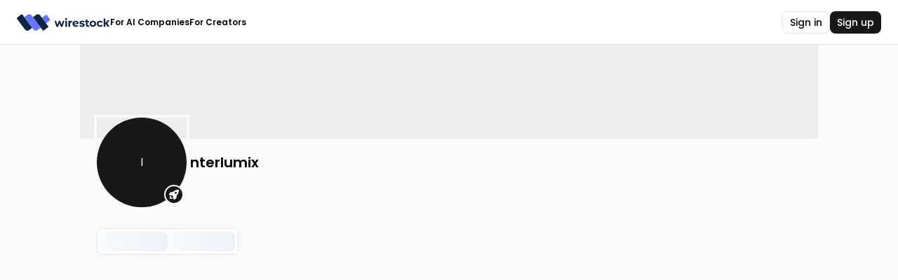

--- FILE ---
content_type: application/javascript; charset=UTF-8
request_url: https://wirestock.io/portfolio-assets/_next/static/chunks/app/layout-4bf73b5dffcc6124.js
body_size: 4599
content:
(self.webpackChunk_N_E=self.webpackChunk_N_E||[]).push([[7177],{301:(e,t,s)=>{"use strict";s.d(t,{ReactQueryProvider:()=>h});var r=s(95155),n=s(25022),o=s(34975),a=s(99776),i=s(12115),l=s(38217),c=s(10075),d=s(60102);let u={defaultOptions:{queries:{staleTime:6e4,retry:(e,t)=>!(t instanceof d.j$&&([400,401,403,404].includes(t.status)||t.status>=500))&&e<3}}},h=e=>{let{children:t}=e,[s]=i.useState(()=>new c.E({...u,queryCache:new n.$({onError:e=>{}}),mutationCache:new o.q({onError:e=>{}})}));return(0,r.jsxs)(a.QueryClientProvider,{client:s,children:[t,(0,r.jsx)(l.E,{initialIsOpen:!1})]})}},10896:(e,t,s)=>{"use strict";s.d(t,{HeaderContextProvider:()=>l,u:()=>i});var r=s(95155),n=s(20063),o=s(12115);let a=(0,o.createContext)(null),i=()=>{let e=(0,o.useContext)(a);if(!e)throw Error("useHeaderContext must be used within a HeaderContextProvider");return e},l=e=>{let{children:t}=e,s=(0,n.usePathname)(),[i,l]=(0,o.useState)(null),[c,d]=(0,o.useState)(null),u=!s.match(/^\/media\/([^/]+)$/)||s.match(/^\/media\/([^/]+)$/)&&parseInt(s.split("/")[1])!==(null==c?void 0:c.id),h=!s.match(/^\/collection\/([^/]+)$/)||s.match(/^\/collection\/([^/]+)$/)&&parseInt(s.split("/")[1])!==(null==i?void 0:i.id);return(0,o.useEffect)(()=>{h&&l(null),u&&d(null)},[s]),(0,r.jsx)(a.Provider,{value:{collection:i,setCollection:l,media:c,setMedia:d},children:t})}},11774:(e,t,s)=>{Promise.resolve().then(s.t.bind(s,41290,23)),Promise.resolve().then(s.bind(s,68332)),Promise.resolve().then(s.bind(s,98202)),Promise.resolve().then(s.bind(s,57445)),Promise.resolve().then(s.t.bind(s,41402,23)),Promise.resolve().then(s.t.bind(s,11714,23)),Promise.resolve().then(s.t.bind(s,25935,23)),Promise.resolve().then(s.bind(s,35894)),Promise.resolve().then(s.bind(s,61387)),Promise.resolve().then(s.bind(s,82683)),Promise.resolve().then(s.bind(s,10896)),Promise.resolve().then(s.bind(s,301)),Promise.resolve().then(s.bind(s,83973))},24348:(e,t,s)=>{"use strict";s.d(t,{FP:()=>o,JR:()=>i,KR:()=>r,eT:()=>c,qD:()=>a,rf:()=>l,sp:()=>n});let r="https://wirestock.io",n="https://wirestock-web-assets-production.s3.amazonaws.com/marketplace",o="https://wirestock-web-assets-production.s3.amazonaws.com",a="wirestock.io",i="https://api.wirestock.io",l="https://wirestock-web-assets-production.s3.amazonaws.com/data-program",c="https://wirestock-web-assets-production.s3.amazonaws.com/empty-states-illustrations"},35894:(e,t,s)=>{"use strict";s.d(t,{SuggestedDimensionsProvider:()=>h});var r=s(95155),n=s(78231),o=s(12115),a=s(15239),i=s(72378),l=s(20063),c=s(41764),d=s(36489),u=s(24348);let h=e=>{let{children:t}=e,{data:s}=(0,d.useSession)(),h=(0,n.A)("(max-width: 639px)",!1),p=(0,l.useRouter)(),k=i.A.get("suggestedDimensions"),m=(0,o.useMemo)(()=>h&&"true"!==k&&!!(null==s?void 0:s.user),[h,k]),C=(0,o.useCallback)(()=>{i.A.set("suggestedDimensions","true",{domain:".".concat(u.qD)}),p.refresh()},[]),L=(0,o.useCallback)(()=>{(null==s?void 0:s.user)||i.A.remove("suggestedDimensions",{domain:".".concat(u.qD)})},[null==s?void 0:s.user]);return(0,o.useEffect)(L,[L]),m?(0,r.jsx)(r.Fragment,{children:(0,r.jsxs)("div",{className:"flex h-full w-full flex-col justify-center items-center gap-4 flex-1 px-4",children:[(0,r.jsx)("div",{className:"w-full h-full max-w-[360px] max-h-[268px] relative",children:(0,r.jsx)(a.default,{src:"".concat(u.sp,"/web_version_suggestion_illustration_dp.webp"),alt:"Switch to larger screen",unoptimized:!0,fill:!0})}),(0,r.jsxs)("div",{className:"flex flex-col justify-center items-center gap-3",children:[(0,r.jsx)("h2",{className:"text-center text-2xl font-bold",children:"Switch to a larger screen"}),(0,r.jsx)("p",{className:"text-center text-base",children:"Wirestock is suited for larger screens and we are asking you to switch to desktop"})]}),(0,r.jsx)(c.Button,{onPress:C,className:"w-full",children:"Continue"})]})}):t}},41290:()=>{},60102:(e,t,s)=>{"use strict";s.d(t,{It:()=>a,j$:()=>n});var r=s(24348);class n extends Error{constructor(e,t,s=null){super(e),this.name="HttpError",this.status=t,this.info=s}}let o=async e=>{let{fullUrl:t,fetchConfig:s}=(e=>{var t;let s=new URLSearchParams;Object.entries((null==e||null==(t=e.config)?void 0:t.params)||{}).forEach(e=>{let[t,r]=e;Array.isArray(r)?r.forEach(e=>{s.append("".concat(t,"[]"),e)}):s.append(t,"".concat(r))});let n=s.toString(),o=e.config||{},a={Accept:"application/json, text/plain, */*","Content-Type":"application/json; charset=utf-8",...o.headers};e.body instanceof FormData&&delete a["Content-Type"];let i=e.url.includes("https://")?"":e.urlBase?e.urlBase:r.JR,l="".concat(e.url)+(n?"?".concat(n):"");return{fullUrl:"".concat(i||"").concat(l),fetchConfig:{method:e.method,headers:a||{},body:["GET","HEAD"].includes(e.method)?void 0:e.body instanceof File||e.body instanceof FormData?e.body:JSON.stringify(e.body),signal:o.signal,...o.customConfig},retries:o.retries||0}})(e),o=await fetch(t,s);if(!o.ok){let e=null,t="HTTP error! Status: ".concat(o.status);try{t=(e=await o.json()).message||t}catch(e){}throw new n(t,o.status,e)}return o},a=async(e,t)=>{let s=await o(e),r=s.headers.get("content-length");return 204===s.status||"0"===r?null:t?await s.text():await s.json()}},61387:(e,t,s)=>{"use strict";s.d(t,{UnderTheConstruction:()=>i});var r=s(95155),n=s(82126),o=s(4583),a=s(95704);let i=e=>{let{children:t}=e,{isUnderConstruction:s}=(()=>{var e,t;let s="true"===a.env.NEXT_PUBLIC_APP_UNDER_CONSTRUCTION;s&&"undefined"!=typeof location&&(null==(t=location)||null==(e=t.search)?void 0:e.includes("?testMode"))&&localStorage.setItem("ignoredUnderConstruction","true");let r="undefined"!=typeof localStorage&&"true"===localStorage.getItem("ignoredUnderConstruction");return{isUnderConstruction:s&&!r}})(),{innerWidth:i,innerHeight:l}=(0,n.l)(),{x:c,y:d}=(0,o.N)();return s?(0,r.jsxs)("div",{className:"text-center",children:[(0,r.jsx)("h1",{children:"Under the maintenance"}),(0,r.jsx)("p",{children:"Our website is currently under the maintenance. Please come back later."}),(0,r.jsxs)("svg",{className:"error-page-illustration",width:0,height:160,viewBox:"0 0 262 161",fill:"none",xmlns:"http://www.w3.org/2000/svg",children:[c&&d&&l&&i?(0,r.jsx)("path",{d:"M134.259 85.9955C157.975 85.9955 177.202 66.7448 177.202 42.9978C177.202 19.2508 157.975 0 134.259 0C110.542 0 91.3154 19.2508 91.3154 42.9978C91.3154 66.7448 110.542 85.9955 134.259 85.9955Z",fill:"#F9BB32",style:{transform:"translate(calc(-50% + 200px * ".concat(c/i,"), calc(-50% + 200px * ").concat(d/l,"))")}}):null,(0,r.jsx)("path",{d:"M28.0652 21.1826L40.4332 1.89462H62.7695V64.6788H77.7253M20.5187 32.9496L22.9183 29.2083M66.8315 79.4331H62.7823V104.111H46.0556V79.4331H1V63.3752L16.4408 39.3012M46.0556 40.1606C46.0556 29.6876 45.963 22.4031 46.4672 15.7192C40.8065 26.646 25.5732 50.9213 17.5416 64.6788H46.0556V40.1606Z",stroke:"black",strokeLinecap:"round",strokeLinejoin:"round"}),(0,r.jsx)("path",{d:"M244.44 31.0774V34.9944M227.717 104.111V79.4331H182.661V63.3752L222.094 1.89459H244.431V22.4573M244.431 44.5026V64.6691H255.695V79.4235H244.431V104.101C244.233 115.169 247.025 137.786 227.707 135.613C208.389 133.441 225.024 85.9859 253.681 123.325C287.702 167.652 191.65 168.892 199.193 142.549C206.756 116.15 213.185 90.8806 190.744 99.9255M227.717 40.1606C227.717 29.6875 227.624 22.403 228.128 15.7192C222.468 26.6459 207.234 50.9212 199.203 64.6787H227.717V40.1606Z",stroke:"black",strokeLinecap:"round",strokeLinejoin:"round"}),(0,r.jsx)("path",{d:"M46.0555 64.6787H62.7822",stroke:"black",strokeLinecap:"round",strokeLinejoin:"round"}),(0,r.jsx)("path",{d:"M62.7822 79.433H46.0555",stroke:"black",strokeLinecap:"round",strokeLinejoin:"round"}),(0,r.jsx)("path",{d:"M227.717 64.6787H244.44",stroke:"black",strokeLinecap:"round",strokeLinejoin:"round"}),(0,r.jsx)("path",{d:"M227.717 79.433H244.44",stroke:"black",strokeLinecap:"round",strokeLinejoin:"round"}),(0,r.jsx)("path",{d:"M130.691 88.9508C153.943 88.9508 172.792 70.0777 172.792 46.7965C172.792 23.5153 153.943 4.64221 130.691 4.64221C107.439 4.64221 88.5903 23.5153 88.5903 46.7965C88.5903 70.0777 107.439 88.9508 130.691 88.9508Z",stroke:"black",strokeLinecap:"round",strokeLinejoin:"round"}),(0,r.jsx)("path",{d:"M98.6511 36.2691C99.7266 32.9921 101.298 29.8996 103.31 27.0996",stroke:"black",strokeLinecap:"round",strokeLinejoin:"round"}),(0,r.jsx)("path",{d:"M114.778 17.0323C121.212 13.583 128.589 12.3169 135.803 13.4245C143.017 14.532 149.677 17.9532 154.783 23.1742C159.888 28.3952 163.165 35.1342 164.119 42.3786C165.073 49.6231 163.654 56.9821 160.074 63.35C156.495 69.7179 150.948 74.7509 144.268 77.6931C137.588 80.6352 130.134 81.3276 123.028 79.6662C115.921 78.0049 109.544 74.0794 104.856 68.4796C100.167 62.8798 97.4202 55.9079 97.027 48.6113",stroke:"black",strokeLinecap:"round",strokeLinejoin:"round"}),(0,r.jsx)("path",{d:"M130.691 65.1739C132.663 65.1739 134.262 63.5733 134.262 61.5988C134.262 59.6243 132.663 58.0236 130.691 58.0236C128.719 58.0236 127.12 59.6243 127.12 61.5988C127.12 63.5733 128.719 65.1739 130.691 65.1739Z",fill:"black"}),(0,r.jsx)("path",{d:"M130.691 36.464C132.663 36.464 134.262 34.8634 134.262 32.8889C134.262 30.9144 132.663 29.3137 130.691 29.3137C128.719 29.3137 127.12 30.9144 127.12 32.8889C127.12 34.8634 128.719 36.464 130.691 36.464Z",fill:"black"}),(0,r.jsx)("path",{d:"M126.383 105.58L128.202 110.302L106.445 118.704C106.022 118.867 105.551 118.855 105.136 118.671C104.722 118.487 104.397 118.146 104.234 117.722L103.646 116.196C103.483 115.772 103.494 115.301 103.678 114.885C103.862 114.47 104.203 114.145 104.626 113.982L126.383 105.58V105.58Z",stroke:"black",strokeLinecap:"round",strokeLinejoin:"round"}),(0,r.jsx)("path",{d:"M136.881 132.828L138.699 137.55L116.942 145.951C116.519 146.115 116.048 146.103 115.634 145.919C115.219 145.735 114.894 145.394 114.731 144.97L114.143 143.443C114.062 143.234 114.024 143.01 114.029 142.785C114.035 142.56 114.084 142.339 114.175 142.133C114.266 141.928 114.397 141.742 114.56 141.587C114.722 141.432 114.914 141.31 115.124 141.229L136.881 132.828Z",stroke:"black",strokeLinecap:"round",strokeLinejoin:"round"}),(0,r.jsx)("path",{d:"M146.55 130.722L148.282 135.22",stroke:"black",strokeLinecap:"round",strokeLinejoin:"round"}),(0,r.jsx)("path",{d:"M145.561 140.652L140.621 142.559L124.341 100.29L133.47 96.7625L143.866 123.754",stroke:"black",strokeLinecap:"round",strokeLinejoin:"round"}),(0,r.jsx)("path",{d:"M164.084 93.7273C166.534 94.8164 168.746 96.3784 170.593 98.324C172.439 100.27 173.885 102.561 174.847 105.066V105.066C176.799 110.135 176.66 115.773 174.461 120.739C172.262 125.706 168.182 129.594 163.12 131.549L152.565 135.623L137.845 97.4015L142.858 95.4654",stroke:"black",strokeLinecap:"round",strokeLinejoin:"round"}),(0,r.jsx)("path",{d:"M153.066 92.1266C155.151 91.8466 157.268 91.894 159.339 92.2672",stroke:"black",strokeLinecap:"round",strokeLinejoin:"round"}),(0,r.jsx)("path",{d:"M181.918 103.724L183.564 103.089L184.474 105.45L191.79 102.625L189.04 95.4845L184.885 97.0884L185.673 99.1332L184.027 99.769L183.239 97.7242L178.784 99.4463L179.572 101.488L177.926 102.124L177.138 100.082L172.76 101.772L175.51 108.91L182.827 106.085L181.918 103.724Z",fill:"black"})]})]}):t}},82683:(e,t,s)=>{"use strict";s.d(t,{default:()=>o});var r=s(95155),n=s(36489);s(12115);let o=e=>{let{children:t,session:s}=e;return(0,r.jsx)(n.SessionProvider,{session:s,refetchOnWindowFocus:!0,basePath:"/api/portfolio-api",children:t})}},83973:(e,t,s)=>{"use strict";s.d(t,{ToastProvider:()=>o});var r=s(95155),n=s(41764);let o=()=>(0,r.jsx)(n.ToastProvider,{})}},e=>{e.O(0,[5156,5757,5239,1764,6960,6922,8441,1255,7358],()=>e(e.s=11774)),_N_E=e.O()}]);

--- FILE ---
content_type: application/javascript; charset=UTF-8
request_url: https://wirestock.io/portfolio-assets/_next/static/chunks/6960-8ae98f9a71ff9b19.js
body_size: 15411
content:
(self.webpackChunk_N_E=self.webpackChunk_N_E||[]).push([[6960],{7398:(t,e,r)=>{var n=r(80797);function o(t,e){for(var r=0;r<e.length;r++){var o=e[r];o.enumerable=o.enumerable||!1,o.configurable=!0,"value"in o&&(o.writable=!0),Object.defineProperty(t,n(o.key),o)}}t.exports=function(t,e,r){return e&&o(t.prototype,e),r&&o(t,r),Object.defineProperty(t,"prototype",{writable:!1}),t},t.exports.__esModule=!0,t.exports.default=t.exports},7861:t=>{t.exports=function(t){try{return -1!==Function.toString.call(t).indexOf("[native code]")}catch(e){return"function"==typeof t}},t.exports.__esModule=!0,t.exports.default=t.exports},9961:t=>{t.exports=function(t,e){this.v=t,this.k=e},t.exports.__esModule=!0,t.exports.default=t.exports},10208:(t,e,r)=>{var n=r(80797);t.exports=function(t,e,r){return(e=n(e))in t?Object.defineProperty(t,e,{value:r,enumerable:!0,configurable:!0,writable:!0}):t[e]=r,t},t.exports.__esModule=!0,t.exports.default=t.exports},20063:(t,e,r)=>{"use strict";var n=r(47260);r.o(n,"ReadonlyURLSearchParams")&&r.d(e,{ReadonlyURLSearchParams:function(){return n.ReadonlyURLSearchParams}}),r.o(n,"useParams")&&r.d(e,{useParams:function(){return n.useParams}}),r.o(n,"usePathname")&&r.d(e,{usePathname:function(){return n.usePathname}}),r.o(n,"useRouter")&&r.d(e,{useRouter:function(){return n.useRouter}}),r.o(n,"useSearchParams")&&r.d(e,{useSearchParams:function(){return n.useSearchParams}})},22455:t=>{t.exports=function(t){return t&&t.__esModule?t:{default:t}},t.exports.__esModule=!0,t.exports.default=t.exports},22634:t=>{t.exports=function(){throw TypeError("Invalid attempt to destructure non-iterable instance.\nIn order to be iterable, non-array objects must have a [Symbol.iterator]() method.")},t.exports.__esModule=!0,t.exports.default=t.exports},23410:(t,e,r)=>{var n=r(9961),o=r(62575);t.exports=function t(e,r){var s;this.next||(o(t.prototype),o(t.prototype,"function"==typeof Symbol&&Symbol.asyncIterator||"@asyncIterator",function(){return this})),o(this,"_invoke",function(t,o,i){function a(){return new r(function(o,s){!function t(o,s,i,a){try{var u=e[o](s),c=u.value;return c instanceof n?r.resolve(c.v).then(function(e){t("next",e,i,a)},function(e){t("throw",e,i,a)}):r.resolve(c).then(function(t){u.value=t,i(u)},function(e){return t("throw",e,i,a)})}catch(t){a(t)}}(t,i,o,s)})}return s=s?s.then(a,a):a()},!0)},t.exports.__esModule=!0,t.exports.default=t.exports},26894:t=>{t.exports=function(t){if(Array.isArray(t))return t},t.exports.__esModule=!0,t.exports.default=t.exports},27573:t=>{function e(r){return t.exports=e=Object.setPrototypeOf?Object.getPrototypeOf.bind():function(t){return t.__proto__||Object.getPrototypeOf(t)},t.exports.__esModule=!0,t.exports.default=t.exports,e(r)}t.exports=e,t.exports.__esModule=!0,t.exports.default=t.exports},28264:t=>{t.exports=function(t){var e=Object(t),r=[];for(var n in e)r.unshift(n);return function t(){for(;r.length;)if((n=r.pop())in e)return t.value=n,t.done=!1,t;return t.done=!0,t}},t.exports.__esModule=!0,t.exports.default=t.exports},31520:t=>{function e(t,e,r,n,o,s,i){try{var a=t[s](i),u=a.value}catch(t){return void r(t)}a.done?e(u):Promise.resolve(u).then(n,o)}t.exports=function(t){return function(){var r=this,n=arguments;return new Promise(function(o,s){var i=t.apply(r,n);function a(t){e(i,o,s,a,u,"next",t)}function u(t){e(i,o,s,a,u,"throw",t)}a(void 0)})}},t.exports.__esModule=!0,t.exports.default=t.exports},31668:(t,e,r)=>{"use strict";r.d(e,{X:()=>a,k:()=>u});var n=r(34049),o=r(74268),s=r(93049),i=r(69781),a=class extends i.k{#t;#e;#r;#n;#o;#s;#i;constructor(t){super(),this.#i=!1,this.#s=t.defaultOptions,this.setOptions(t.options),this.observers=[],this.#n=t.client,this.#r=this.#n.getQueryCache(),this.queryKey=t.queryKey,this.queryHash=t.queryHash,this.#t=l(this.options),this.state=t.state??this.#t,this.scheduleGc()}get meta(){return this.options.meta}get promise(){return this.#o?.promise}setOptions(t){if(this.options={...this.#s,...t},this.updateGcTime(this.options.gcTime),this.state&&void 0===this.state.data){let t=l(this.options);void 0!==t.data&&(this.setState(c(t.data,t.dataUpdatedAt)),this.#t=t)}}optionalRemove(){this.observers.length||"idle"!==this.state.fetchStatus||this.#r.remove(this)}setData(t,e){let r=(0,n.pl)(this.state.data,t,this.options);return this.#a({data:r,type:"success",dataUpdatedAt:e?.updatedAt,manual:e?.manual}),r}setState(t,e){this.#a({type:"setState",state:t,setStateOptions:e})}cancel(t){let e=this.#o?.promise;return this.#o?.cancel(t),e?e.then(n.lQ).catch(n.lQ):Promise.resolve()}destroy(){super.destroy(),this.cancel({silent:!0})}reset(){this.destroy(),this.setState(this.#t)}isActive(){return this.observers.some(t=>!1!==(0,n.Eh)(t.options.enabled,this))}isDisabled(){return this.getObserversCount()>0?!this.isActive():this.options.queryFn===n.hT||this.state.dataUpdateCount+this.state.errorUpdateCount===0}isStatic(){return this.getObserversCount()>0&&this.observers.some(t=>"static"===(0,n.d2)(t.options.staleTime,this))}isStale(){return this.getObserversCount()>0?this.observers.some(t=>t.getCurrentResult().isStale):void 0===this.state.data||this.state.isInvalidated}isStaleByTime(t=0){return void 0===this.state.data||"static"!==t&&(!!this.state.isInvalidated||!(0,n.j3)(this.state.dataUpdatedAt,t))}onFocus(){let t=this.observers.find(t=>t.shouldFetchOnWindowFocus());t?.refetch({cancelRefetch:!1}),this.#o?.continue()}onOnline(){let t=this.observers.find(t=>t.shouldFetchOnReconnect());t?.refetch({cancelRefetch:!1}),this.#o?.continue()}addObserver(t){this.observers.includes(t)||(this.observers.push(t),this.clearGcTimeout(),this.#r.notify({type:"observerAdded",query:this,observer:t}))}removeObserver(t){this.observers.includes(t)&&(this.observers=this.observers.filter(e=>e!==t),this.observers.length||(this.#o&&(this.#i?this.#o.cancel({revert:!0}):this.#o.cancelRetry()),this.scheduleGc()),this.#r.notify({type:"observerRemoved",query:this,observer:t}))}getObserversCount(){return this.observers.length}invalidate(){this.state.isInvalidated||this.#a({type:"invalidate"})}async fetch(t,e){if("idle"!==this.state.fetchStatus&&this.#o?.status()!=="rejected"){if(void 0!==this.state.data&&e?.cancelRefetch)this.cancel({silent:!0});else if(this.#o)return this.#o.continueRetry(),this.#o.promise}if(t&&this.setOptions(t),!this.options.queryFn){let t=this.observers.find(t=>t.options.queryFn);t&&this.setOptions(t.options)}let r=new AbortController,o=t=>{Object.defineProperty(t,"signal",{enumerable:!0,get:()=>(this.#i=!0,r.signal)})},i=()=>{let t=(0,n.ZM)(this.options,e),r=(()=>{let t={client:this.#n,queryKey:this.queryKey,meta:this.meta};return o(t),t})();return(this.#i=!1,this.options.persister)?this.options.persister(t,r,this):t(r)},a=(()=>{let t={fetchOptions:e,options:this.options,queryKey:this.queryKey,client:this.#n,state:this.state,fetchFn:i};return o(t),t})();this.options.behavior?.onFetch(a,this),this.#e=this.state,("idle"===this.state.fetchStatus||this.state.fetchMeta!==a.fetchOptions?.meta)&&this.#a({type:"fetch",meta:a.fetchOptions?.meta}),this.#o=(0,s.II)({initialPromise:e?.initialPromise,fn:a.fetchFn,onCancel:t=>{t instanceof s.cc&&t.revert&&this.setState({...this.#e,fetchStatus:"idle"}),r.abort()},onFail:(t,e)=>{this.#a({type:"failed",failureCount:t,error:e})},onPause:()=>{this.#a({type:"pause"})},onContinue:()=>{this.#a({type:"continue"})},retry:a.options.retry,retryDelay:a.options.retryDelay,networkMode:a.options.networkMode,canRun:()=>!0});try{let t=await this.#o.start();if(void 0===t)throw Error(`${this.queryHash} data is undefined`);return this.setData(t),this.#r.config.onSuccess?.(t,this),this.#r.config.onSettled?.(t,this.state.error,this),t}catch(t){if(t instanceof s.cc){if(t.silent)return this.#o.promise;else if(t.revert){if(void 0===this.state.data)throw t;return this.state.data}}throw this.#a({type:"error",error:t}),this.#r.config.onError?.(t,this),this.#r.config.onSettled?.(this.state.data,t,this),t}finally{this.scheduleGc()}}#a(t){let e=e=>{switch(t.type){case"failed":return{...e,fetchFailureCount:t.failureCount,fetchFailureReason:t.error};case"pause":return{...e,fetchStatus:"paused"};case"continue":return{...e,fetchStatus:"fetching"};case"fetch":return{...e,...u(e.data,this.options),fetchMeta:t.meta??null};case"success":let r={...e,...c(t.data,t.dataUpdatedAt),dataUpdateCount:e.dataUpdateCount+1,...!t.manual&&{fetchStatus:"idle",fetchFailureCount:0,fetchFailureReason:null}};return this.#e=t.manual?r:void 0,r;case"error":let n=t.error;return{...e,error:n,errorUpdateCount:e.errorUpdateCount+1,errorUpdatedAt:Date.now(),fetchFailureCount:e.fetchFailureCount+1,fetchFailureReason:n,fetchStatus:"idle",status:"error"};case"invalidate":return{...e,isInvalidated:!0};case"setState":return{...e,...t.state}}};this.state=e(this.state),o.jG.batch(()=>{this.observers.forEach(t=>{t.onQueryUpdate()}),this.#r.notify({query:this,type:"updated",action:t})})}};function u(t,e){return{fetchFailureCount:0,fetchFailureReason:null,fetchStatus:(0,s.v_)(e.networkMode)?"fetching":"paused",...void 0===t&&{error:null,status:"pending"}}}function c(t,e){return{data:t,dataUpdatedAt:e??Date.now(),error:null,isInvalidated:!1,status:"success"}}function l(t){let e="function"==typeof t.initialData?t.initialData():t.initialData,r=void 0!==e,n=r?"function"==typeof t.initialDataUpdatedAt?t.initialDataUpdatedAt():t.initialDataUpdatedAt:0;return{data:e,dataUpdateCount:0,dataUpdatedAt:r?n??Date.now():0,error:null,errorUpdateCount:0,errorUpdatedAt:0,fetchFailureCount:0,fetchFailureReason:null,fetchMeta:null,isInvalidated:!1,status:r?"success":"pending",fetchStatus:"idle"}}},32505:(t,e,r)=>{var n=r(74572)();t.exports=n;try{regeneratorRuntime=n}catch(t){"object"==typeof globalThis?globalThis.regeneratorRuntime=n:Function("r","regeneratorRuntime = r")(n)}},32943:(t,e,r)=>{"use strict";var n=r(22455);Object.defineProperty(e,"__esModule",{value:!0}),e.BroadcastChannel=function(){var t=arguments.length>0&&void 0!==arguments[0]?arguments[0]:"nextauth.message";return{receive:function(e){var r=function(r){if(r.key===t){var n,o=JSON.parse(null!=(n=r.newValue)?n:"{}");(null==o?void 0:o.event)==="session"&&null!=o&&o.data&&e(o)}};return window.addEventListener("storage",r),function(){return window.removeEventListener("storage",r)}},post:function(e){if("undefined"!=typeof window)try{localStorage.setItem(t,JSON.stringify(u(u({},e),{},{timestamp:f()})))}catch(t){}}}},e.apiBaseUrl=l,e.fetchData=function(t,e,r){return c.apply(this,arguments)},e.now=f;var o=n(r(32505)),s=n(r(10208)),i=n(r(31520));function a(t,e){var r=Object.keys(t);if(Object.getOwnPropertySymbols){var n=Object.getOwnPropertySymbols(t);e&&(n=n.filter(function(e){return Object.getOwnPropertyDescriptor(t,e).enumerable})),r.push.apply(r,n)}return r}function u(t){for(var e=1;e<arguments.length;e++){var r=null!=arguments[e]?arguments[e]:{};e%2?a(Object(r),!0).forEach(function(e){(0,s.default)(t,e,r[e])}):Object.getOwnPropertyDescriptors?Object.defineProperties(t,Object.getOwnPropertyDescriptors(r)):a(Object(r)).forEach(function(e){Object.defineProperty(t,e,Object.getOwnPropertyDescriptor(r,e))})}return t}function c(){return(c=(0,i.default)(o.default.mark(function t(e,r,n){var s,i,a,c,f,d,p,h,v,y=arguments;return o.default.wrap(function(t){for(;;)switch(t.prev=t.next){case 0:return i=(s=y.length>3&&void 0!==y[3]?y[3]:{}).ctx,c=void 0===(a=s.req)?null==i?void 0:i.req:a,f="".concat(l(r),"/").concat(e),t.prev=2,p={headers:u({"Content-Type":"application/json"},null!=c&&null!=(d=c.headers)&&d.cookie?{cookie:c.headers.cookie}:{})},null!=c&&c.body&&(p.body=JSON.stringify(c.body),p.method="POST"),t.next=7,fetch(f,p);case 7:return h=t.sent,t.next=10,h.json();case 10:if(v=t.sent,h.ok){t.next=13;break}throw v;case 13:return t.abrupt("return",Object.keys(v).length>0?v:null);case 16:return t.prev=16,t.t0=t.catch(2),n.error("CLIENT_FETCH_ERROR",{error:t.t0,url:f}),t.abrupt("return",null);case 20:case"end":return t.stop()}},t,null,[[2,16]])}))).apply(this,arguments)}function l(t){return"undefined"==typeof window?"".concat(t.baseUrlServer).concat(t.basePathServer):t.basePath}function f(){return Math.floor(Date.now()/1e3)}},33584:(t,e,r)=>{var n=r(88634);t.exports=function(t,e,r,o,s){var i=n(t,e,r,o,s);return i.next().then(function(t){return t.done?t.value:i.next()})},t.exports.__esModule=!0,t.exports.default=t.exports},33665:t=>{t.exports=function(t){if(void 0===t)throw ReferenceError("this hasn't been initialised - super() hasn't been called");return t},t.exports.__esModule=!0,t.exports.default=t.exports},34049:(t,e,r)=>{"use strict";r.d(e,{BH:()=>b,Cp:()=>v,EN:()=>h,Eh:()=>l,F$:()=>p,GU:()=>C,MK:()=>f,S$:()=>o,ZM:()=>j,ZZ:()=>P,Zw:()=>i,d2:()=>c,f8:()=>g,gn:()=>a,hT:()=>E,j3:()=>u,lQ:()=>s,nJ:()=>d,pl:()=>O,y9:()=>S,yy:()=>_});var n=r(37126),o="undefined"==typeof window||"Deno"in globalThis;function s(){}function i(t,e){return"function"==typeof t?t(e):t}function a(t){return"number"==typeof t&&t>=0&&t!==1/0}function u(t,e){return Math.max(t+(e||0)-Date.now(),0)}function c(t,e){return"function"==typeof t?t(e):t}function l(t,e){return"function"==typeof t?t(e):t}function f(t,e){let{type:r="all",exact:n,fetchStatus:o,predicate:s,queryKey:i,stale:a}=t;if(i){if(n){if(e.queryHash!==p(i,e.options))return!1}else if(!v(e.queryKey,i))return!1}if("all"!==r){let t=e.isActive();if("active"===r&&!t||"inactive"===r&&t)return!1}return("boolean"!=typeof a||e.isStale()===a)&&(!o||o===e.state.fetchStatus)&&(!s||!!s(e))}function d(t,e){let{exact:r,status:n,predicate:o,mutationKey:s}=t;if(s){if(!e.options.mutationKey)return!1;if(r){if(h(e.options.mutationKey)!==h(s))return!1}else if(!v(e.options.mutationKey,s))return!1}return(!n||e.state.status===n)&&(!o||!!o(e))}function p(t,e){return(e?.queryKeyHashFn||h)(t)}function h(t){return JSON.stringify(t,(t,e)=>x(e)?Object.keys(e).sort().reduce((t,r)=>(t[r]=e[r],t),{}):e)}function v(t,e){return t===e||typeof t==typeof e&&!!t&&!!e&&"object"==typeof t&&"object"==typeof e&&Object.keys(e).every(r=>v(t[r],e[r]))}var y=Object.prototype.hasOwnProperty;function b(t,e){if(t===e)return t;let r=m(t)&&m(e);if(!r&&!(x(t)&&x(e)))return e;let n=(r?t:Object.keys(t)).length,o=r?e:Object.keys(e),s=o.length,i=r?Array(s):{},a=0;for(let u=0;u<s;u++){let s=r?u:o[u],c=t[s],l=e[s];if(c===l){i[s]=c,(r?u<n:y.call(t,s))&&a++;continue}if(null===c||null===l||"object"!=typeof c||"object"!=typeof l){i[s]=l;continue}let f=b(c,l);i[s]=f,f===c&&a++}return n===s&&a===n?t:i}function g(t,e){if(!e||Object.keys(t).length!==Object.keys(e).length)return!1;for(let r in t)if(t[r]!==e[r])return!1;return!0}function m(t){return Array.isArray(t)&&t.length===Object.keys(t).length}function x(t){if(!w(t))return!1;let e=t.constructor;if(void 0===e)return!0;let r=e.prototype;return!!w(r)&&!!r.hasOwnProperty("isPrototypeOf")&&Object.getPrototypeOf(t)===Object.prototype}function w(t){return"[object Object]"===Object.prototype.toString.call(t)}function _(t){return new Promise(e=>{n.zs.setTimeout(e,t)})}function O(t,e,r){return"function"==typeof r.structuralSharing?r.structuralSharing(t,e):!1!==r.structuralSharing?b(t,e):e}function S(t,e,r=0){let n=[...t,e];return r&&n.length>r?n.slice(1):n}function P(t,e,r=0){let n=[e,...t];return r&&n.length>r?n.slice(0,-1):n}var E=Symbol();function j(t,e){return!t.queryFn&&e?.initialPromise?()=>e.initialPromise:t.queryFn&&t.queryFn!==E?t.queryFn:()=>Promise.reject(Error(`Missing queryFn: '${t.queryHash}'`))}function C(t,e){return"function"==typeof t?t(...e):!!t}},36489:(t,e,r)=>{"use strict";var n,o,s,i,a,u=r(95704),c=r(22455),l=r(92639);Object.defineProperty(e,"__esModule",{value:!0});var f={SessionContext:!0,useSession:!0,getSession:!0,getCsrfToken:!0,getProviders:!0,signIn:!0,signOut:!0,SessionProvider:!0};e.SessionContext=void 0,e.SessionProvider=function(t){if(!R)throw Error("React Context is unavailable in Server Components");var e,r,n,o,s,i,a=t.children,u=t.basePath,c=t.refetchInterval,l=t.refetchWhenOffline;u&&(E.basePath=u);var f=void 0!==t.session;E._lastSync=f?(0,m.now)():0;var p=y.useState(function(){return f&&(E._session=t.session),t.session}),b=(0,v.default)(p,2),g=b[0],w=b[1],_=y.useState(!f),O=(0,v.default)(_,2),S=O[0],P=O[1];y.useEffect(function(){return E._getSession=(0,h.default)(d.default.mark(function t(){var e,r,n=arguments;return d.default.wrap(function(t){for(;;)switch(t.prev=t.next){case 0:if(e=(n.length>0&&void 0!==n[0]?n[0]:{}).event,t.prev=1,!((r="storage"===e)||void 0===E._session)){t.next=10;break}return E._lastSync=(0,m.now)(),t.next=7,k({broadcast:!r});case 7:return E._session=t.sent,w(E._session),t.abrupt("return");case 10:if(!(!e||null===E._session||(0,m.now)()<E._lastSync)){t.next=12;break}return t.abrupt("return");case 12:return E._lastSync=(0,m.now)(),t.next=15,k();case 15:E._session=t.sent,w(E._session),t.next=22;break;case 19:t.prev=19,t.t0=t.catch(1),C.error("CLIENT_SESSION_ERROR",t.t0);case 22:return t.prev=22,P(!1),t.finish(22);case 25:case"end":return t.stop()}},t,null,[[1,19,22,25]])})),E._getSession(),function(){E._lastSync=0,E._session=void 0,E._getSession=function(){}}},[]),y.useEffect(function(){var t=j.receive(function(){return E._getSession({event:"storage"})});return function(){return t()}},[]),y.useEffect(function(){var e=t.refetchOnWindowFocus,r=void 0===e||e,n=function(){r&&"visible"===document.visibilityState&&E._getSession({event:"visibilitychange"})};return document.addEventListener("visibilitychange",n,!1),function(){return document.removeEventListener("visibilitychange",n,!1)}},[t.refetchOnWindowFocus]);var M=(e=y.useState("undefined"!=typeof navigator&&navigator.onLine),n=(r=(0,v.default)(e,2))[0],o=r[1],s=function(){return o(!0)},i=function(){return o(!1)},y.useEffect(function(){return window.addEventListener("online",s),window.addEventListener("offline",i),function(){window.removeEventListener("online",s),window.removeEventListener("offline",i)}},[]),n),U=!1!==l||M;y.useEffect(function(){if(c&&U){var t=setInterval(function(){E._session&&E._getSession({event:"poll"})},1e3*c);return function(){return clearInterval(t)}}},[c,U]);var A=y.useMemo(function(){return{data:g,status:S?"loading":g?"authenticated":"unauthenticated",update:function(t){return(0,h.default)(d.default.mark(function e(){var r;return d.default.wrap(function(e){for(;;)switch(e.prev=e.next){case 0:if(!(S||!g)){e.next=2;break}return e.abrupt("return");case 2:return P(!0),e.t0=m.fetchData,e.t1=E,e.t2=C,e.next=8,T();case 8:return e.t3=e.sent,e.t4=t,e.t5={csrfToken:e.t3,data:e.t4},e.t6={body:e.t5},e.t7={req:e.t6},e.next=15,(0,e.t0)("session",e.t1,e.t2,e.t7);case 15:return r=e.sent,P(!1),r&&(w(r),j.post({event:"session",data:{trigger:"getSession"}})),e.abrupt("return",r);case 19:case"end":return e.stop()}},e)}))()}}},[g,S]);return(0,x.jsx)(R.Provider,{value:A,children:a})},e.getCsrfToken=T,e.getProviders=A,e.getSession=k,e.signIn=function(t,e,r){return I.apply(this,arguments)},e.signOut=function(t){return F.apply(this,arguments)},e.useSession=function(t){if(!R)throw Error("React Context is unavailable in Server Components");var e=y.useContext(R),r=null!=t?t:{},n=r.required,o=r.onUnauthenticated,s=n&&"unauthenticated"===e.status;return(y.useEffect(function(){if(s){var t="/api/auth/signin?".concat(new URLSearchParams({error:"SessionRequired",callbackUrl:window.location.href}));o?o():window.location.href=t}},[s,o]),s)?{data:e.data,update:e.update,status:"loading"}:e};var d=c(r(32505)),p=c(r(10208)),h=c(r(31520)),v=c(r(48358)),y=O(r(12115)),b=O(r(56445)),g=c(r(36880)),m=r(32943),x=r(95155),w=r(98404);function _(t){if("function"!=typeof WeakMap)return null;var e=new WeakMap,r=new WeakMap;return(_=function(t){return t?r:e})(t)}function O(t,e){if(!e&&t&&t.__esModule)return t;if(null===t||"object"!=l(t)&&"function"!=typeof t)return{default:t};var r=_(e);if(r&&r.has(t))return r.get(t);var n={__proto__:null},o=Object.defineProperty&&Object.getOwnPropertyDescriptor;for(var s in t)if("default"!==s&&({}).hasOwnProperty.call(t,s)){var i=o?Object.getOwnPropertyDescriptor(t,s):null;i&&(i.get||i.set)?Object.defineProperty(n,s,i):n[s]=t[s]}return n.default=t,r&&r.set(t,n),n}function S(t,e){var r=Object.keys(t);if(Object.getOwnPropertySymbols){var n=Object.getOwnPropertySymbols(t);e&&(n=n.filter(function(e){return Object.getOwnPropertyDescriptor(t,e).enumerable})),r.push.apply(r,n)}return r}function P(t){for(var e=1;e<arguments.length;e++){var r=null!=arguments[e]?arguments[e]:{};e%2?S(Object(r),!0).forEach(function(e){(0,p.default)(t,e,r[e])}):Object.getOwnPropertyDescriptors?Object.defineProperties(t,Object.getOwnPropertyDescriptors(r)):S(Object(r)).forEach(function(e){Object.defineProperty(t,e,Object.getOwnPropertyDescriptor(r,e))})}return t}Object.keys(w).forEach(function(t){!("default"===t||"__esModule"===t||Object.prototype.hasOwnProperty.call(f,t))&&(t in e&&e[t]===w[t]||Object.defineProperty(e,t,{enumerable:!0,get:function(){return w[t]}}))});var E={baseUrl:(0,g.default)(null!=(n=u.env.NEXTAUTH_URL)?n:u.env.VERCEL_URL).origin,basePath:(0,g.default)(u.env.NEXTAUTH_URL).path,baseUrlServer:(0,g.default)(null!=(o=null!=(s=u.env.NEXTAUTH_URL_INTERNAL)?s:u.env.NEXTAUTH_URL)?o:u.env.VERCEL_URL).origin,basePathServer:(0,g.default)(null!=(i=u.env.NEXTAUTH_URL_INTERNAL)?i:u.env.NEXTAUTH_URL).path,_lastSync:0,_session:void 0,_getSession:function(){}},j=(0,m.BroadcastChannel)(),C=(0,b.proxyLogger)(b.default,E.basePath),R=e.SessionContext=null==(a=y.createContext)?void 0:a.call(y,void 0);function k(t){return M.apply(this,arguments)}function M(){return(M=(0,h.default)(d.default.mark(function t(e){var r,n;return d.default.wrap(function(t){for(;;)switch(t.prev=t.next){case 0:return t.next=2,(0,m.fetchData)("session",E,C,e);case 2:return n=t.sent,(null==(r=null==e?void 0:e.broadcast)||r)&&j.post({event:"session",data:{trigger:"getSession"}}),t.abrupt("return",n);case 5:case"end":return t.stop()}},t)}))).apply(this,arguments)}function T(t){return U.apply(this,arguments)}function U(){return(U=(0,h.default)(d.default.mark(function t(e){var r;return d.default.wrap(function(t){for(;;)switch(t.prev=t.next){case 0:return t.next=2,(0,m.fetchData)("csrf",E,C,e);case 2:return r=t.sent,t.abrupt("return",null==r?void 0:r.csrfToken);case 4:case"end":return t.stop()}},t)}))).apply(this,arguments)}function A(){return L.apply(this,arguments)}function L(){return(L=(0,h.default)(d.default.mark(function t(){return d.default.wrap(function(t){for(;;)switch(t.prev=t.next){case 0:return t.next=2,(0,m.fetchData)("providers",E,C);case 2:return t.abrupt("return",t.sent);case 3:case"end":return t.stop()}},t)}))).apply(this,arguments)}function I(){return(I=(0,h.default)(d.default.mark(function t(e,r,n){var o,s,i,a,u,c,l,f,p,h,v,y,b,g,x,w,_;return d.default.wrap(function(t){for(;;)switch(t.prev=t.next){case 0:return i=void 0===(s=(o=null!=r?r:{}).callbackUrl)?window.location.href:s,u=void 0===(a=o.redirect)||a,c=(0,m.apiBaseUrl)(E),t.next=4,A();case 4:if(l=t.sent){t.next=8;break}return window.location.href="".concat(c,"/error"),t.abrupt("return");case 8:if(!(!e||!(e in l))){t.next=11;break}return window.location.href="".concat(c,"/signin?").concat(new URLSearchParams({callbackUrl:i})),t.abrupt("return");case 11:return f="credentials"===l[e].type,p="email"===l[e].type,h=f||p,v="".concat(c,"/").concat(f?"callback":"signin","/").concat(e),y="".concat(v).concat(n?"?".concat(new URLSearchParams(n)):""),t.t0=fetch,t.t1=y,t.t2={"Content-Type":"application/x-www-form-urlencoded"},t.t3=URLSearchParams,t.t4=P,t.t5=P({},r),t.t6={},t.next=25,T();case 25:return t.t7=t.sent,t.t8=i,t.t9={csrfToken:t.t7,callbackUrl:t.t8,json:!0},t.t10=(0,t.t4)(t.t5,t.t6,t.t9),t.t11=new t.t3(t.t10),t.t12={method:"post",headers:t.t2,body:t.t11},t.next=33,(0,t.t0)(t.t1,t.t12);case 33:return b=t.sent,t.next=36,b.json();case 36:if(g=t.sent,!(u||!h)){t.next=42;break}return w=null!=(x=g.url)?x:i,window.location.href=w,w.includes("#")&&window.location.reload(),t.abrupt("return");case 42:if(_=new URL(g.url).searchParams.get("error"),!b.ok){t.next=46;break}return t.next=46,E._getSession({event:"storage"});case 46:return t.abrupt("return",{error:_,status:b.status,ok:b.ok,url:_?null:g.url});case 47:case"end":return t.stop()}},t)}))).apply(this,arguments)}function F(){return(F=(0,h.default)(d.default.mark(function t(e){var r,n,o,s,i,a,u,c,l;return d.default.wrap(function(t){for(;;)switch(t.prev=t.next){case 0:return o=void 0===(n=(null!=e?e:{}).callbackUrl)?window.location.href:n,s=(0,m.apiBaseUrl)(E),t.t0={"Content-Type":"application/x-www-form-urlencoded"},t.t1=URLSearchParams,t.next=6,T();case 6:return t.t2=t.sent,t.t3=o,t.t4={csrfToken:t.t2,callbackUrl:t.t3,json:!0},t.t5=new t.t1(t.t4),i={method:"post",headers:t.t0,body:t.t5},t.next=13,fetch("".concat(s,"/signout"),i);case 13:return a=t.sent,t.next=16,a.json();case 16:if(u=t.sent,j.post({event:"session",data:{trigger:"signout"}}),!(null==(r=null==e?void 0:e.redirect)||r)){t.next=23;break}return l=null!=(c=u.url)?c:o,window.location.href=l,l.includes("#")&&window.location.reload(),t.abrupt("return");case 23:return t.next=25,E._getSession({event:"storage"});case 25:return t.abrupt("return",u);case 26:case"end":return t.stop()}},t)}))).apply(this,arguments)}},36880:(t,e)=>{"use strict";Object.defineProperty(e,"__esModule",{value:!0}),e.default=function(t){var e;let r=new URL("http://localhost:3000/api/auth");t&&!t.startsWith("http")&&(t=`https://${t}`);let n=new URL(null!=(e=t)?e:r),o=("/"===n.pathname?r.pathname:n.pathname).replace(/\/$/,""),s=`${n.origin}${o}`;return{origin:n.origin,host:n.host,path:o,base:s,toString:()=>s}}},37081:t=>{t.exports=function(t,e){var r=null==t?null:"undefined"!=typeof Symbol&&t[Symbol.iterator]||t["@@iterator"];if(null!=r){var n,o,s,i,a=[],u=!0,c=!1;try{if(s=(r=r.call(t)).next,0===e){if(Object(r)!==r)return;u=!1}else for(;!(u=(n=s.call(r)).done)&&(a.push(n.value),a.length!==e);u=!0);}catch(t){c=!0,o=t}finally{try{if(!u&&null!=r.return&&(i=r.return(),Object(i)!==i))return}finally{if(c)throw o}}return a}},t.exports.__esModule=!0,t.exports.default=t.exports},37126:(t,e,r)=>{"use strict";r.d(e,{Zq:()=>s,zs:()=>o});var n={setTimeout:(t,e)=>setTimeout(t,e),clearTimeout:t=>clearTimeout(t),setInterval:(t,e)=>setInterval(t,e),clearInterval:t=>clearInterval(t)},o=new class{#u=n;#c=!1;setTimeoutProvider(t){this.#u=t}setTimeout(t,e){return this.#u.setTimeout(t,e)}clearTimeout(t){this.#u.clearTimeout(t)}setInterval(t,e){return this.#u.setInterval(t,e)}clearInterval(t){this.#u.clearInterval(t)}};function s(t){setTimeout(t,0)}},37271:(t,e,r)=>{var n=r(93826);t.exports=function(t,e){if(t){if("string"==typeof t)return n(t,e);var r=({}).toString.call(t).slice(8,-1);return"Object"===r&&t.constructor&&(r=t.constructor.name),"Map"===r||"Set"===r?Array.from(t):"Arguments"===r||/^(?:Ui|I)nt(?:8|16|32)(?:Clamped)?Array$/.test(r)?n(t,e):void 0}},t.exports.__esModule=!0,t.exports.default=t.exports},38445:(t,e,r)=>{"use strict";r.d(e,{Q:()=>n});var n=class{constructor(){this.listeners=new Set,this.subscribe=this.subscribe.bind(this)}subscribe(t){return this.listeners.add(t),this.onSubscribe(),()=>{this.listeners.delete(t),this.onUnsubscribe()}}hasListeners(){return this.listeners.size>0}onSubscribe(){}onUnsubscribe(){}}},38559:(t,e,r)=>{"use strict";r.d(e,{$:()=>a,s:()=>i});var n=r(74268),o=r(69781),s=r(93049),i=class extends o.k{#n;#l;#f;#o;constructor(t){super(),this.#n=t.client,this.mutationId=t.mutationId,this.#f=t.mutationCache,this.#l=[],this.state=t.state||a(),this.setOptions(t.options),this.scheduleGc()}setOptions(t){this.options=t,this.updateGcTime(this.options.gcTime)}get meta(){return this.options.meta}addObserver(t){this.#l.includes(t)||(this.#l.push(t),this.clearGcTimeout(),this.#f.notify({type:"observerAdded",mutation:this,observer:t}))}removeObserver(t){this.#l=this.#l.filter(e=>e!==t),this.scheduleGc(),this.#f.notify({type:"observerRemoved",mutation:this,observer:t})}optionalRemove(){this.#l.length||("pending"===this.state.status?this.scheduleGc():this.#f.remove(this))}continue(){return this.#o?.continue()??this.execute(this.state.variables)}async execute(t){let e=()=>{this.#a({type:"continue"})},r={client:this.#n,meta:this.options.meta,mutationKey:this.options.mutationKey};this.#o=(0,s.II)({fn:()=>this.options.mutationFn?this.options.mutationFn(t,r):Promise.reject(Error("No mutationFn found")),onFail:(t,e)=>{this.#a({type:"failed",failureCount:t,error:e})},onPause:()=>{this.#a({type:"pause"})},onContinue:e,retry:this.options.retry??0,retryDelay:this.options.retryDelay,networkMode:this.options.networkMode,canRun:()=>this.#f.canRun(this)});let n="pending"===this.state.status,o=!this.#o.canStart();try{if(n)e();else{this.#a({type:"pending",variables:t,isPaused:o}),await this.#f.config.onMutate?.(t,this,r);let e=await this.options.onMutate?.(t,r);e!==this.state.context&&this.#a({type:"pending",context:e,variables:t,isPaused:o})}let s=await this.#o.start();return await this.#f.config.onSuccess?.(s,t,this.state.context,this,r),await this.options.onSuccess?.(s,t,this.state.context,r),await this.#f.config.onSettled?.(s,null,this.state.variables,this.state.context,this,r),await this.options.onSettled?.(s,null,t,this.state.context,r),this.#a({type:"success",data:s}),s}catch(e){try{throw await this.#f.config.onError?.(e,t,this.state.context,this,r),await this.options.onError?.(e,t,this.state.context,r),await this.#f.config.onSettled?.(void 0,e,this.state.variables,this.state.context,this,r),await this.options.onSettled?.(void 0,e,t,this.state.context,r),e}finally{this.#a({type:"error",error:e})}}finally{this.#f.runNext(this)}}#a(t){this.state=(e=>{switch(t.type){case"failed":return{...e,failureCount:t.failureCount,failureReason:t.error};case"pause":return{...e,isPaused:!0};case"continue":return{...e,isPaused:!1};case"pending":return{...e,context:t.context,data:void 0,failureCount:0,failureReason:null,error:null,isPaused:t.isPaused,status:"pending",variables:t.variables,submittedAt:Date.now()};case"success":return{...e,data:t.data,failureCount:0,failureReason:null,error:null,status:"success",isPaused:!1};case"error":return{...e,data:void 0,error:t.error,failureCount:e.failureCount+1,failureReason:t.error,isPaused:!1,status:"error"}}})(this.state),n.jG.batch(()=>{this.#l.forEach(e=>{e.onMutationUpdate(t)}),this.#f.notify({mutation:this,type:"updated",action:t})})}};function a(){return{context:void 0,data:void 0,error:null,failureCount:0,failureReason:null,isPaused:!1,status:"idle",variables:void 0,submittedAt:0}}},41216:(t,e,r)=>{var n=r(27573),o=r(94089),s=r(7861),i=r(70355);function a(e){var r="function"==typeof Map?new Map:void 0;return t.exports=a=function(t){if(null===t||!s(t))return t;if("function"!=typeof t)throw TypeError("Super expression must either be null or a function");if(void 0!==r){if(r.has(t))return r.get(t);r.set(t,e)}function e(){return i(t,arguments,n(this).constructor)}return e.prototype=Object.create(t.prototype,{constructor:{value:e,enumerable:!1,writable:!0,configurable:!0}}),o(e,t)},t.exports.__esModule=!0,t.exports.default=t.exports,a(e)}t.exports=a,t.exports.__esModule=!0,t.exports.default=t.exports},48358:(t,e,r)=>{var n=r(26894),o=r(37081),s=r(37271),i=r(22634);t.exports=function(t,e){return n(t)||o(t,e)||s(t,e)||i()},t.exports.__esModule=!0,t.exports.default=t.exports},48618:(t,e,r)=>{var n=r(94089);t.exports=function(t,e){if("function"!=typeof e&&null!==e)throw TypeError("Super expression must either be null or a function");t.prototype=Object.create(e&&e.prototype,{constructor:{value:t,writable:!0,configurable:!0}}),Object.defineProperty(t,"prototype",{writable:!1}),e&&n(t,e)},t.exports.__esModule=!0,t.exports.default=t.exports},50954:t=>{t.exports=function(t,e){if(!(t instanceof e))throw TypeError("Cannot call a class as a function")},t.exports.__esModule=!0,t.exports.default=t.exports},53095:(t,e,r)=>{var n=r(62575);function o(){var e,r,s="function"==typeof Symbol?Symbol:{},i=s.iterator||"@@iterator",a=s.toStringTag||"@@toStringTag";function u(t,o,s,i){var a=Object.create((o&&o.prototype instanceof l?o:l).prototype);return n(a,"_invoke",function(t,n,o){var s,i,a,u=0,l=o||[],f=!1,d={p:0,n:0,v:e,a:p,f:p.bind(e,4),d:function(t,r){return s=t,i=0,a=e,d.n=r,c}};function p(t,n){for(i=t,a=n,r=0;!f&&u&&!o&&r<l.length;r++){var o,s=l[r],p=d.p,h=s[2];t>3?(o=h===n)&&(a=s[(i=s[4])?5:(i=3,3)],s[4]=s[5]=e):s[0]<=p&&((o=t<2&&p<s[1])?(i=0,d.v=n,d.n=s[1]):p<h&&(o=t<3||s[0]>n||n>h)&&(s[4]=t,s[5]=n,d.n=h,i=0))}if(o||t>1)return c;throw f=!0,n}return function(o,l,h){if(u>1)throw TypeError("Generator is already running");for(f&&1===l&&p(l,h),i=l,a=h;(r=i<2?e:a)||!f;){s||(i?i<3?(i>1&&(d.n=-1),p(i,a)):d.n=a:d.v=a);try{if(u=2,s){if(i||(o="next"),r=s[o]){if(!(r=r.call(s,a)))throw TypeError("iterator result is not an object");if(!r.done)return r;a=r.value,i<2&&(i=0)}else 1===i&&(r=s.return)&&r.call(s),i<2&&(a=TypeError("The iterator does not provide a '"+o+"' method"),i=1);s=e}else if((r=(f=d.n<0)?a:t.call(n,d))!==c)break}catch(t){s=e,i=1,a=t}finally{u=1}}return{value:r,done:f}}}(t,s,i),!0),a}var c={};function l(){}function f(){}function d(){}r=Object.getPrototypeOf;var p=d.prototype=l.prototype=Object.create([][i]?r(r([][i]())):(n(r={},i,function(){return this}),r));function h(t){return Object.setPrototypeOf?Object.setPrototypeOf(t,d):(t.__proto__=d,n(t,a,"GeneratorFunction")),t.prototype=Object.create(p),t}return f.prototype=d,n(p,"constructor",d),n(d,"constructor",f),f.displayName="GeneratorFunction",n(d,a,"GeneratorFunction"),n(p),n(p,a,"Generator"),n(p,i,function(){return this}),n(p,"toString",function(){return"[object Generator]"}),(t.exports=o=function(){return{w:u,m:h}},t.exports.__esModule=!0,t.exports.default=t.exports)()}t.exports=o,t.exports.__esModule=!0,t.exports.default=t.exports},56195:(t,e,r)=>{"use strict";r.d(e,{m:()=>s});var n=r(38445),o=r(34049),s=new class extends n.Q{#d;#p;#h;constructor(){super(),this.#h=t=>{if(!o.S$&&window.addEventListener){let e=()=>t();return window.addEventListener("visibilitychange",e,!1),()=>{window.removeEventListener("visibilitychange",e)}}}}onSubscribe(){this.#p||this.setEventListener(this.#h)}onUnsubscribe(){this.hasListeners()||(this.#p?.(),this.#p=void 0)}setEventListener(t){this.#h=t,this.#p?.(),this.#p=t(t=>{"boolean"==typeof t?this.setFocused(t):this.onFocus()})}setFocused(t){this.#d!==t&&(this.#d=t,this.onFocus())}onFocus(){let t=this.isFocused();this.listeners.forEach(e=>{e(t)})}isFocused(){return"boolean"==typeof this.#d?this.#d:globalThis.document?.visibilityState!=="hidden"}}},56445:(t,e,r)=>{"use strict";var n=r(22455);Object.defineProperty(e,"__esModule",{value:!0}),e.default=void 0,e.proxyLogger=function(){var t=arguments.length>0&&void 0!==arguments[0]?arguments[0]:l,e=arguments.length>1?arguments[1]:void 0;try{if("undefined"==typeof window)return t;var r={},n=function(t){var n;r[t]=(n=(0,i.default)(o.default.mark(function r(n,i){var a,f;return o.default.wrap(function(r){for(;;)switch(r.prev=r.next){case 0:if(l[t](n,i),"error"===t&&(i=c(i)),i.client=!0,a="".concat(e,"/_log"),f=new URLSearchParams(function(t){for(var e=1;e<arguments.length;e++){var r=null!=arguments[e]?arguments[e]:{};e%2?u(Object(r),!0).forEach(function(e){(0,s.default)(t,e,r[e])}):Object.getOwnPropertyDescriptors?Object.defineProperties(t,Object.getOwnPropertyDescriptors(r)):u(Object(r)).forEach(function(e){Object.defineProperty(t,e,Object.getOwnPropertyDescriptor(r,e))})}return t}({level:t,code:n},i)),!navigator.sendBeacon){r.next=8;break}return r.abrupt("return",navigator.sendBeacon(a,f));case 8:return r.next=10,fetch(a,{method:"POST",body:f,keepalive:!0});case 10:return r.abrupt("return",r.sent);case 11:case"end":return r.stop()}},r)})),function(t,e){return n.apply(this,arguments)})};for(var a in t)n(a);return r}catch(t){return l}},e.setLogger=function(){var t=arguments.length>0&&void 0!==arguments[0]?arguments[0]:{},e=arguments.length>1?arguments[1]:void 0;e||(l.debug=function(){}),t.error&&(l.error=t.error),t.warn&&(l.warn=t.warn),t.debug&&(l.debug=t.debug)};var o=n(r(32505)),s=n(r(10208)),i=n(r(31520)),a=r(74090);function u(t,e){var r=Object.keys(t);if(Object.getOwnPropertySymbols){var n=Object.getOwnPropertySymbols(t);e&&(n=n.filter(function(e){return Object.getOwnPropertyDescriptor(t,e).enumerable})),r.push.apply(r,n)}return r}function c(t){var e,r;if(t instanceof Error&&!(t instanceof a.UnknownError))return{message:t.message,stack:t.stack,name:t.name};if(null!=(e=t)&&e.error){t.error=c(t.error),t.message=null!=(r=t.message)?r:t.error.message}return t}var l={error:function(t,e){e=c(e),console.error("[next-auth][error][".concat(t,"]"),"\nhttps://next-auth.js.org/errors#".concat(t.toLowerCase()),e.message,e)},warn:function(t){console.warn("[next-auth][warn][".concat(t,"]"),"\nhttps://next-auth.js.org/warnings#".concat(t.toLowerCase()))},debug:function(t,e){console.log("[next-auth][debug][".concat(t,"]"),e)}};e.default=l},59283:t=>{function e(){try{var r=!Boolean.prototype.valueOf.call(Reflect.construct(Boolean,[],function(){}))}catch(t){}return(t.exports=e=function(){return!!r},t.exports.__esModule=!0,t.exports.default=t.exports)()}t.exports=e,t.exports.__esModule=!0,t.exports.default=t.exports},60614:(t,e,r)=>{var n=r(92639).default;t.exports=function(t){if(null!=t){var e=t["function"==typeof Symbol&&Symbol.iterator||"@@iterator"],r=0;if(e)return e.call(t);if("function"==typeof t.next)return t;if(!isNaN(t.length))return{next:function(){return t&&r>=t.length&&(t=void 0),{value:t&&t[r++],done:!t}}}}throw TypeError(n(t)+" is not iterable")},t.exports.__esModule=!0,t.exports.default=t.exports},62575:t=>{function e(r,n,o,s){var i=Object.defineProperty;try{i({},"",{})}catch(t){i=0}t.exports=e=function(t,r,n,o){function s(r,n){e(t,r,function(t){return this._invoke(r,n,t)})}r?i?i(t,r,{value:n,enumerable:!o,configurable:!o,writable:!o}):t[r]=n:(s("next",0),s("throw",1),s("return",2))},t.exports.__esModule=!0,t.exports.default=t.exports,e(r,n,o,s)}t.exports=e,t.exports.__esModule=!0,t.exports.default=t.exports},63122:(t,e,r)=>{"use strict";r.d(e,{t:()=>s});var n=r(38445),o=r(34049),s=new class extends n.Q{#v=!0;#p;#h;constructor(){super(),this.#h=t=>{if(!o.S$&&window.addEventListener){let e=()=>t(!0),r=()=>t(!1);return window.addEventListener("online",e,!1),window.addEventListener("offline",r,!1),()=>{window.removeEventListener("online",e),window.removeEventListener("offline",r)}}}}onSubscribe(){this.#p||this.setEventListener(this.#h)}onUnsubscribe(){this.hasListeners()||(this.#p?.(),this.#p=void 0)}setEventListener(t){this.#h=t,this.#p?.(),this.#p=t(this.setOnline.bind(this))}setOnline(t){this.#v!==t&&(this.#v=t,this.listeners.forEach(e=>{e(t)}))}isOnline(){return this.#v}}},66902:(t,e,r)=>{"use strict";r.d(e,{PL:()=>o,RQ:()=>u,rB:()=>a});var n=r(34049);function o(t){return{onFetch:(e,r)=>{let o=e.options,a=e.fetchOptions?.meta?.fetchMore?.direction,u=e.state.data?.pages||[],c=e.state.data?.pageParams||[],l={pages:[],pageParams:[]},f=0,d=async()=>{let r=!1,d=(0,n.ZM)(e.options,e.fetchOptions),p=async(t,o,s)=>{if(r)return Promise.reject();if(null==o&&t.pages.length)return Promise.resolve(t);let i=(()=>{let t={client:e.client,queryKey:e.queryKey,pageParam:o,direction:s?"backward":"forward",meta:e.options.meta};return Object.defineProperty(t,"signal",{enumerable:!0,get:()=>(e.signal.aborted?r=!0:e.signal.addEventListener("abort",()=>{r=!0}),e.signal)}),t})(),a=await d(i),{maxPages:u}=e.options,c=s?n.ZZ:n.y9;return{pages:c(t.pages,a,u),pageParams:c(t.pageParams,o,u)}};if(a&&u.length){let t="backward"===a,e={pages:u,pageParams:c},r=(t?i:s)(o,e);l=await p(e,r,t)}else{let e=t??u.length;do{let t=0===f?c[0]??o.initialPageParam:s(o,l);if(f>0&&null==t)break;l=await p(l,t),f++}while(f<e)}return l};e.options.persister?e.fetchFn=()=>e.options.persister?.(d,{client:e.client,queryKey:e.queryKey,meta:e.options.meta,signal:e.signal},r):e.fetchFn=d}}}function s(t,{pages:e,pageParams:r}){let n=e.length-1;return e.length>0?t.getNextPageParam(e[n],e,r[n],r):void 0}function i(t,{pages:e,pageParams:r}){return e.length>0?t.getPreviousPageParam?.(e[0],e,r[0],r):void 0}function a(t,e){return!!e&&null!=s(t,e)}function u(t,e){return!!e&&!!t.getPreviousPageParam&&null!=i(t,e)}},69781:(t,e,r)=>{"use strict";r.d(e,{k:()=>s});var n=r(37126),o=r(34049),s=class{#y;destroy(){this.clearGcTimeout()}scheduleGc(){this.clearGcTimeout(),(0,o.gn)(this.gcTime)&&(this.#y=n.zs.setTimeout(()=>{this.optionalRemove()},this.gcTime))}updateGcTime(t){this.gcTime=Math.max(this.gcTime||0,t??(o.S$?1/0:3e5))}clearGcTimeout(){this.#y&&(n.zs.clearTimeout(this.#y),this.#y=void 0)}}},70355:(t,e,r)=>{var n=r(59283),o=r(94089);t.exports=function(t,e,r){if(n())return Reflect.construct.apply(null,arguments);var s=[null];s.push.apply(s,e);var i=new(t.bind.apply(t,s));return r&&o(i,r.prototype),i},t.exports.__esModule=!0,t.exports.default=t.exports},72057:(t,e,r)=>{var n=r(92639).default,o=r(33665);t.exports=function(t,e){if(e&&("object"==n(e)||"function"==typeof e))return e;if(void 0!==e)throw TypeError("Derived constructors may only return object or undefined");return o(t)},t.exports.__esModule=!0,t.exports.default=t.exports},72378:(t,e,r)=>{"use strict";function n(t){for(var e=1;e<arguments.length;e++){var r=arguments[e];for(var n in r)t[n]=r[n]}return t}r.d(e,{A:()=>o});var o=function t(e,r){function o(t,o,s){if("undefined"!=typeof document){"number"==typeof(s=n({},r,s)).expires&&(s.expires=new Date(Date.now()+864e5*s.expires)),s.expires&&(s.expires=s.expires.toUTCString()),t=encodeURIComponent(t).replace(/%(2[346B]|5E|60|7C)/g,decodeURIComponent).replace(/[()]/g,escape);var i="";for(var a in s)s[a]&&(i+="; "+a,!0!==s[a]&&(i+="="+s[a].split(";")[0]));return document.cookie=t+"="+e.write(o,t)+i}}return Object.create({set:o,get:function(t){if("undefined"!=typeof document&&(!arguments.length||t)){for(var r=document.cookie?document.cookie.split("; "):[],n={},o=0;o<r.length;o++){var s=r[o].split("="),i=s.slice(1).join("=");try{var a=decodeURIComponent(s[0]);if(n[a]=e.read(i,a),t===a)break}catch(t){}}return t?n[t]:n}},remove:function(t,e){o(t,"",n({},e,{expires:-1}))},withAttributes:function(e){return t(this.converter,n({},this.attributes,e))},withConverter:function(e){return t(n({},this.converter,e),this.attributes)}},{attributes:{value:Object.freeze(r)},converter:{value:Object.freeze(e)}})}({read:function(t){return'"'===t[0]&&(t=t.slice(1,-1)),t.replace(/(%[\dA-F]{2})+/gi,decodeURIComponent)},write:function(t){return encodeURIComponent(t).replace(/%(2[346BF]|3[AC-F]|40|5[BDE]|60|7[BCD])/g,decodeURIComponent)}},{path:"/"})},74090:(t,e,r)=>{"use strict";var n=r(22455);Object.defineProperty(e,"__esModule",{value:!0}),e.UnsupportedStrategy=e.UnknownError=e.OAuthCallbackError=e.MissingSecret=e.MissingAuthorize=e.MissingAdapterMethods=e.MissingAdapter=e.MissingAPIRoute=e.InvalidCallbackUrl=e.AccountNotLinkedError=void 0,e.adapterErrorHandler=function(t,e){if(t)return Object.keys(t).reduce(function(r,n){return r[n]=(0,s.default)(o.default.mark(function r(){var s,i,a,u,c,l=arguments;return o.default.wrap(function(r){for(;;)switch(r.prev=r.next){case 0:for(r.prev=0,i=Array(s=l.length),a=0;a<s;a++)i[a]=l[a];return e.debug("adapter_".concat(n),{args:i}),u=t[n],r.next=6,u.apply(void 0,i);case 6:return r.abrupt("return",r.sent);case 9:throw r.prev=9,r.t0=r.catch(0),e.error("adapter_error_".concat(n),r.t0),(c=new h(r.t0)).name="".concat(y(n),"Error"),c;case 15:case"end":return r.stop()}},r,null,[[0,9]])})),r},{})},e.capitalize=y,e.eventsErrorHandler=function(t,e){return Object.keys(t).reduce(function(r,n){return r[n]=(0,s.default)(o.default.mark(function r(){var s,i=arguments;return o.default.wrap(function(r){for(;;)switch(r.prev=r.next){case 0:return r.prev=0,s=t[n],r.next=4,s.apply(void 0,i);case 4:return r.abrupt("return",r.sent);case 7:r.prev=7,r.t0=r.catch(0),e.error("".concat(v(n),"_EVENT_ERROR"),r.t0);case 10:case"end":return r.stop()}},r,null,[[0,7]])})),r},{})},e.upperSnake=v;var o=n(r(32505)),s=n(r(31520)),i=n(r(10208)),a=n(r(50954)),u=n(r(7398)),c=n(r(72057)),l=n(r(27573)),f=n(r(48618));function d(t,e,r){return e=(0,l.default)(e),(0,c.default)(t,p()?Reflect.construct(e,r||[],(0,l.default)(t).constructor):e.apply(t,r))}function p(){try{var t=!Boolean.prototype.valueOf.call(Reflect.construct(Boolean,[],function(){}))}catch(t){}return(p=function(){return!!t})()}var h=e.UnknownError=function(t){function e(t){var r,n;return(0,a.default)(this,e),(n=d(this,e,[null!=(r=null==t?void 0:t.message)?r:t])).name="UnknownError",n.code=t.code,t instanceof Error&&(n.stack=t.stack),n}return(0,f.default)(e,t),(0,u.default)(e,[{key:"toJSON",value:function(){return{name:this.name,message:this.message,stack:this.stack}}}])}((0,n(r(41216)).default)(Error));function v(t){return t.replace(/([A-Z])/g,"_$1").toUpperCase()}function y(t){return"".concat(t[0].toUpperCase()).concat(t.slice(1))}e.OAuthCallbackError=function(t){function e(){var t;(0,a.default)(this,e);for(var r=arguments.length,n=Array(r),o=0;o<r;o++)n[o]=arguments[o];return t=d(this,e,[].concat(n)),(0,i.default)(t,"name","OAuthCallbackError"),t}return(0,f.default)(e,t),(0,u.default)(e)}(h),e.AccountNotLinkedError=function(t){function e(){var t;(0,a.default)(this,e);for(var r=arguments.length,n=Array(r),o=0;o<r;o++)n[o]=arguments[o];return t=d(this,e,[].concat(n)),(0,i.default)(t,"name","AccountNotLinkedError"),t}return(0,f.default)(e,t),(0,u.default)(e)}(h),e.MissingAPIRoute=function(t){function e(){var t;(0,a.default)(this,e);for(var r=arguments.length,n=Array(r),o=0;o<r;o++)n[o]=arguments[o];return t=d(this,e,[].concat(n)),(0,i.default)(t,"name","MissingAPIRouteError"),(0,i.default)(t,"code","MISSING_NEXTAUTH_API_ROUTE_ERROR"),t}return(0,f.default)(e,t),(0,u.default)(e)}(h),e.MissingSecret=function(t){function e(){var t;(0,a.default)(this,e);for(var r=arguments.length,n=Array(r),o=0;o<r;o++)n[o]=arguments[o];return t=d(this,e,[].concat(n)),(0,i.default)(t,"name","MissingSecretError"),(0,i.default)(t,"code","NO_SECRET"),t}return(0,f.default)(e,t),(0,u.default)(e)}(h),e.MissingAuthorize=function(t){function e(){var t;(0,a.default)(this,e);for(var r=arguments.length,n=Array(r),o=0;o<r;o++)n[o]=arguments[o];return t=d(this,e,[].concat(n)),(0,i.default)(t,"name","MissingAuthorizeError"),(0,i.default)(t,"code","CALLBACK_CREDENTIALS_HANDLER_ERROR"),t}return(0,f.default)(e,t),(0,u.default)(e)}(h),e.MissingAdapter=function(t){function e(){var t;(0,a.default)(this,e);for(var r=arguments.length,n=Array(r),o=0;o<r;o++)n[o]=arguments[o];return t=d(this,e,[].concat(n)),(0,i.default)(t,"name","MissingAdapterError"),(0,i.default)(t,"code","EMAIL_REQUIRES_ADAPTER_ERROR"),t}return(0,f.default)(e,t),(0,u.default)(e)}(h),e.MissingAdapterMethods=function(t){function e(){var t;(0,a.default)(this,e);for(var r=arguments.length,n=Array(r),o=0;o<r;o++)n[o]=arguments[o];return t=d(this,e,[].concat(n)),(0,i.default)(t,"name","MissingAdapterMethodsError"),(0,i.default)(t,"code","MISSING_ADAPTER_METHODS_ERROR"),t}return(0,f.default)(e,t),(0,u.default)(e)}(h),e.UnsupportedStrategy=function(t){function e(){var t;(0,a.default)(this,e);for(var r=arguments.length,n=Array(r),o=0;o<r;o++)n[o]=arguments[o];return t=d(this,e,[].concat(n)),(0,i.default)(t,"name","UnsupportedStrategyError"),(0,i.default)(t,"code","CALLBACK_CREDENTIALS_JWT_ERROR"),t}return(0,f.default)(e,t),(0,u.default)(e)}(h),e.InvalidCallbackUrl=function(t){function e(){var t;(0,a.default)(this,e);for(var r=arguments.length,n=Array(r),o=0;o<r;o++)n[o]=arguments[o];return t=d(this,e,[].concat(n)),(0,i.default)(t,"name","InvalidCallbackUrl"),(0,i.default)(t,"code","INVALID_CALLBACK_URL_ERROR"),t}return(0,f.default)(e,t),(0,u.default)(e)}(h)},74268:(t,e,r)=>{"use strict";r.d(e,{jG:()=>o});var n=r(37126).Zq,o=function(){let t=[],e=0,r=t=>{t()},o=t=>{t()},s=n,i=n=>{e?t.push(n):s(()=>{r(n)})};return{batch:n=>{let i;e++;try{i=n()}finally{--e||(()=>{let e=t;t=[],e.length&&s(()=>{o(()=>{e.forEach(t=>{r(t)})})})})()}return i},batchCalls:t=>(...e)=>{i(()=>{t(...e)})},schedule:i,setNotifyFunction:t=>{r=t},setBatchNotifyFunction:t=>{o=t},setScheduler:t=>{s=t}}}()},74572:(t,e,r)=>{var n=r(9961),o=r(53095),s=r(33584),i=r(88634),a=r(23410),u=r(28264),c=r(60614);function l(){"use strict";var e=o(),r=e.m(l),f=(Object.getPrototypeOf?Object.getPrototypeOf(r):r.__proto__).constructor;function d(t){var e="function"==typeof t&&t.constructor;return!!e&&(e===f||"GeneratorFunction"===(e.displayName||e.name))}var p={throw:1,return:2,break:3,continue:3};function h(t){var e,r;return function(n){e||(e={stop:function(){return r(n.a,2)},catch:function(){return n.v},abrupt:function(t,e){return r(n.a,p[t],e)},delegateYield:function(t,o,s){return e.resultName=o,r(n.d,c(t),s)},finish:function(t){return r(n.f,t)}},r=function(t,r,o){n.p=e.prev,n.n=e.next;try{return t(r,o)}finally{e.next=n.n}}),e.resultName&&(e[e.resultName]=n.v,e.resultName=void 0),e.sent=n.v,e.next=n.n;try{return t.call(this,e)}finally{n.p=e.prev,n.n=e.next}}}return(t.exports=l=function(){return{wrap:function(t,r,n,o){return e.w(h(t),r,n,o&&o.reverse())},isGeneratorFunction:d,mark:e.m,awrap:function(t,e){return new n(t,e)},AsyncIterator:a,async:function(t,e,r,n,o){return(d(e)?i:s)(h(t),e,r,n,o)},keys:u,values:c}},t.exports.__esModule=!0,t.exports.default=t.exports)()}t.exports=l,t.exports.__esModule=!0,t.exports.default=t.exports},76168:(t,e,r)=>{var n=r(92639).default;t.exports=function(t,e){if("object"!=n(t)||!t)return t;var r=t[Symbol.toPrimitive];if(void 0!==r){var o=r.call(t,e||"default");if("object"!=n(o))return o;throw TypeError("@@toPrimitive must return a primitive value.")}return("string"===e?String:Number)(t)},t.exports.__esModule=!0,t.exports.default=t.exports},80797:(t,e,r)=>{var n=r(92639).default,o=r(76168);t.exports=function(t){var e=o(t,"string");return"symbol"==n(e)?e:e+""},t.exports.__esModule=!0,t.exports.default=t.exports},83515:(t,e,r)=>{"use strict";r.d(e,{T:()=>o,b:()=>s});var n=r(34049);function o(){let t,e,r=new Promise((r,n)=>{t=r,e=n});function n(t){Object.assign(r,t),delete r.resolve,delete r.reject}return r.status="pending",r.catch(()=>{}),r.resolve=e=>{n({status:"fulfilled",value:e}),t(e)},r.reject=t=>{n({status:"rejected",reason:t}),e(t)},r}function s(t){let e;if(t.then(t=>(e=t,t),n.lQ)?.catch(n.lQ),void 0!==e)return{data:e}}},88634:(t,e,r)=>{var n=r(53095),o=r(23410);t.exports=function(t,e,r,s,i){return new o(n().w(t,e,r,s),i||Promise)},t.exports.__esModule=!0,t.exports.default=t.exports},92639:t=>{function e(r){return t.exports=e="function"==typeof Symbol&&"symbol"==typeof Symbol.iterator?function(t){return typeof t}:function(t){return t&&"function"==typeof Symbol&&t.constructor===Symbol&&t!==Symbol.prototype?"symbol":typeof t},t.exports.__esModule=!0,t.exports.default=t.exports,e(r)}t.exports=e,t.exports.__esModule=!0,t.exports.default=t.exports},93049:(t,e,r)=>{"use strict";r.d(e,{II:()=>l,cc:()=>c,v_:()=>u});var n=r(56195),o=r(63122),s=r(83515),i=r(34049);function a(t){return Math.min(1e3*2**t,3e4)}function u(t){return(t??"online")!=="online"||o.t.isOnline()}var c=class extends Error{constructor(t){super("CancelledError"),this.revert=t?.revert,this.silent=t?.silent}};function l(t){let e,r=!1,l=0,f=(0,s.T)(),d=()=>n.m.isFocused()&&("always"===t.networkMode||o.t.isOnline())&&t.canRun(),p=()=>u(t.networkMode)&&t.canRun(),h=t=>{"pending"===f.status&&(e?.(),f.resolve(t))},v=t=>{"pending"===f.status&&(e?.(),f.reject(t))},y=()=>new Promise(r=>{e=t=>{("pending"!==f.status||d())&&r(t)},t.onPause?.()}).then(()=>{e=void 0,"pending"===f.status&&t.onContinue?.()}),b=()=>{let e;if("pending"!==f.status)return;let n=0===l?t.initialPromise:void 0;try{e=n??t.fn()}catch(t){e=Promise.reject(t)}Promise.resolve(e).then(h).catch(e=>{if("pending"!==f.status)return;let n=t.retry??3*!i.S$,o=t.retryDelay??a,s="function"==typeof o?o(l,e):o,u=!0===n||"number"==typeof n&&l<n||"function"==typeof n&&n(l,e);if(r||!u)return void v(e);l++,t.onFail?.(l,e),(0,i.yy)(s).then(()=>d()?void 0:y()).then(()=>{r?v(e):b()})})};return{promise:f,status:()=>f.status,cancel:e=>{if("pending"===f.status){let r=new c(e);v(r),t.onCancel?.(r)}},continue:()=>(e?.(),f),cancelRetry:()=>{r=!0},continueRetry:()=>{r=!1},canStart:p,start:()=>(p()?b():y().then(b),f)}}},93826:t=>{t.exports=function(t,e){(null==e||e>t.length)&&(e=t.length);for(var r=0,n=Array(e);r<e;r++)n[r]=t[r];return n},t.exports.__esModule=!0,t.exports.default=t.exports},94089:t=>{function e(r,n){return t.exports=e=Object.setPrototypeOf?Object.setPrototypeOf.bind():function(t,e){return t.__proto__=e,t},t.exports.__esModule=!0,t.exports.default=t.exports,e(r,n)}t.exports=e,t.exports.__esModule=!0,t.exports.default=t.exports},98404:(t,e)=>{"use strict";Object.defineProperty(e,"__esModule",{value:!0})},99776:(t,e,r)=>{"use strict";r.r(e),r.d(e,{QueryClientContext:()=>s,QueryClientProvider:()=>a,useQueryClient:()=>i});var n=r(12115),o=r(95155),s=n.createContext(void 0),i=t=>{let e=n.useContext(s);if(t)return t;if(!e)throw Error("No QueryClient set, use QueryClientProvider to set one");return e},a=t=>{let{client:e,children:r}=t;return n.useEffect(()=>(e.mount(),()=>{e.unmount()}),[e]),(0,o.jsx)(s.Provider,{value:e,children:r})}}}]);

--- FILE ---
content_type: application/javascript; charset=UTF-8
request_url: https://wirestock.io/portfolio-assets/_next/static/chunks/app/error-c4fd2625570cd69c.js
body_size: 1998
content:
(self.webpackChunk_N_E=self.webpackChunk_N_E||[]).push([[8039],{24348:(e,t,s)=>{"use strict";s.d(t,{FP:()=>n,JR:()=>l,KR:()=>a,eT:()=>o,qD:()=>c,rf:()=>i,sp:()=>r});let a="https://wirestock.io",r="https://wirestock-web-assets-production.s3.amazonaws.com/marketplace",n="https://wirestock-web-assets-production.s3.amazonaws.com",c="wirestock.io",l="https://api.wirestock.io",i="https://wirestock-web-assets-production.s3.amazonaws.com/data-program",o="https://wirestock-web-assets-production.s3.amazonaws.com/empty-states-illustrations"},30044:(e,t,s)=>{Promise.resolve().then(s.bind(s,49567))},41300:(e,t,s)=>{"use strict";s.d(t,{A:()=>i});var a=s(95155),r=s(41764),n=s(80625),c=s(24348),l=s(98672);function i(){return(0,a.jsx)("div",{className:"flex flex-col items-center justify-center h-full",children:(0,a.jsx)(l.A,{imageUrl:"".concat(c.eT,"/unexpected-error.png"),className:"w-1/2 md:w-1/3 lg:w-1/4 aspect-[4/5]",action:(0,a.jsxs)("div",{className:"flex flex-col items-center gap-4 max-w-[80%]",children:[(0,a.jsxs)("div",{className:"flex flex-col items-center",children:[(0,a.jsx)("span",{className:"text-primary text-2xl font-semibold truncate",children:"An unexpected error occurred."}),(0,a.jsx)("span",{className:"text-base text-center",children:"Refresh the page or try again later."})]}),(0,a.jsxs)(r.Button,{variant:"secondary",onPress:()=>{window.location.reload()},children:[(0,a.jsx)(n.A,{className:"size-4"}),"Refresh"]})]})})})}},44557:(e,t,s)=>{"use strict";s.d(t,{A:()=>c});var a=s(95155);s(12115);var r=s(24348),n=s(98672);let c=()=>(0,a.jsx)("div",{className:"flex flex-col items-center justify-center h-full",children:(0,a.jsx)(n.A,{imageUrl:"".concat(r.eT,"/unauthorized.png"),className:"w-[80%] sm:w-1/2",action:(0,a.jsx)("div",{className:"flex flex-col items-center gap-4 max-w-[80%]",children:(0,a.jsxs)("div",{className:"flex flex-col items-center",children:[(0,a.jsx)("span",{className:"text-primary text-2xl font-semibold truncate",children:"You don't have permission to view this"}),(0,a.jsx)("span",{className:"text-base text-center",children:"Please check your permissions or contact an administrator."})]})})})})},49567:(e,t,s)=>{"use strict";s.r(t),s.d(t,{default:()=>l});var a=s(95155),r=s(44557),n=s(41300),c=s(60102);function l(e){let{error:t,reset:s}=e;return t instanceof c.j$&&403===t.status?(0,a.jsx)(r.A,{}):(0,a.jsx)(n.A,{})}},60102:(e,t,s)=>{"use strict";s.d(t,{It:()=>c,j$:()=>r});var a=s(24348);class r extends Error{constructor(e,t,s=null){super(e),this.name="HttpError",this.status=t,this.info=s}}let n=async e=>{let{fullUrl:t,fetchConfig:s}=(e=>{var t;let s=new URLSearchParams;Object.entries((null==e||null==(t=e.config)?void 0:t.params)||{}).forEach(e=>{let[t,a]=e;Array.isArray(a)?a.forEach(e=>{s.append("".concat(t,"[]"),e)}):s.append(t,"".concat(a))});let r=s.toString(),n=e.config||{},c={Accept:"application/json, text/plain, */*","Content-Type":"application/json; charset=utf-8",...n.headers};e.body instanceof FormData&&delete c["Content-Type"];let l=e.url.includes("https://")?"":e.urlBase?e.urlBase:a.JR,i="".concat(e.url)+(r?"?".concat(r):"");return{fullUrl:"".concat(l||"").concat(i),fetchConfig:{method:e.method,headers:c||{},body:["GET","HEAD"].includes(e.method)?void 0:e.body instanceof File||e.body instanceof FormData?e.body:JSON.stringify(e.body),signal:n.signal,...n.customConfig},retries:n.retries||0}})(e),n=await fetch(t,s);if(!n.ok){let e=null,t="HTTP error! Status: ".concat(n.status);try{t=(e=await n.json()).message||t}catch(e){}throw new r(t,n.status,e)}return n},c=async(e,t)=>{let s=await n(e),a=s.headers.get("content-length");return 204===s.status||"0"===a?null:t?await s.text():await s.json()}},80625:(e,t,s)=>{"use strict";s.d(t,{A:()=>r});var a=s(12115);let r=a.forwardRef(function({title:e,titleId:t,...s},r){return a.createElement("svg",Object.assign({xmlns:"http://www.w3.org/2000/svg",viewBox:"0 0 16 16",fill:"currentColor","aria-hidden":"true","data-slot":"icon",ref:r,"aria-labelledby":t},s),e?a.createElement("title",{id:t},e):null,a.createElement("path",{d:"M8.75 3.75a.75.75 0 0 0-1.5 0v3.5h-3.5a.75.75 0 0 0 0 1.5h3.5v3.5a.75.75 0 0 0 1.5 0v-3.5h3.5a.75.75 0 0 0 0-1.5h-3.5v-3.5Z"}))})},93129:(e,t,s)=>{"use strict";s.d(t,{cn:()=>n});var a=s(2821),r=s(75889);function n(){for(var e=arguments.length,t=Array(e),s=0;s<e;s++)t[s]=arguments[s];return(0,r.QP)((0,a.$)(t))}},98672:(e,t,s)=>{"use strict";s.d(t,{A:()=>c});var a=s(95155);s(12115);var r=s(15239),n=s(93129);let c=e=>{let{imageUrl:t,alt:s="section placeholder",action:c,className:l}=e;return(0,a.jsxs)("div",{className:"flex flex-col flex-1 w-full h-full items-center justify-center gap-8",children:[(0,a.jsx)("div",{className:(0,n.cn)("relative w-1/2 aspect-video",l),children:(0,a.jsx)(r.default,{src:t,fill:!0,alt:s,priority:!0,unoptimized:!0,className:"object-contain"})}),c||null]})}}},e=>{e.O(0,[5239,4909,1764,8441,1255,7358],()=>e(e.s=30044)),_N_E=e.O()}]);